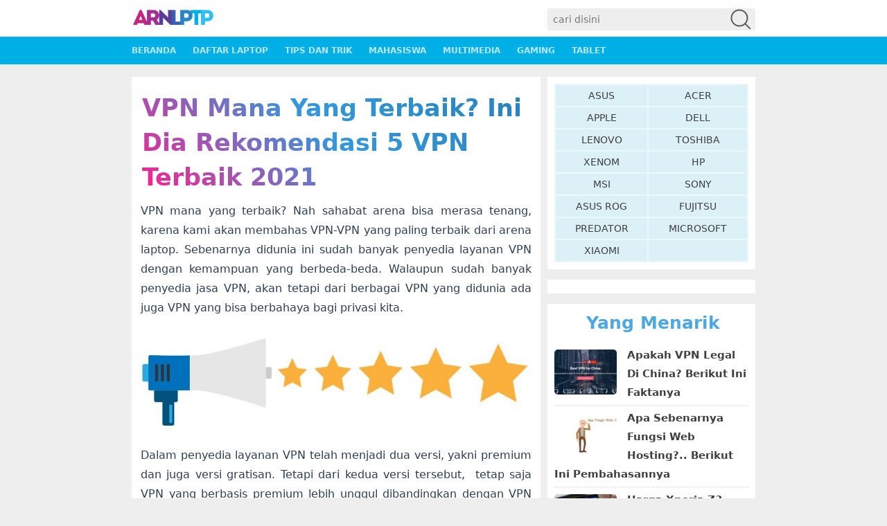

--- FILE ---
content_type: text/html; charset=UTF-8
request_url: https://www.arenalaptop.com/12031/vpn-mana-yang-terbaik/
body_size: 13979
content:
<!DOCTYPE html>
<!--[if IE 7]><html class="ie7 no-js"  lang="en-US"<![endif]-->
<!--[if lte IE 8]><html class="ie8 no-js"  lang="en-US"<![endif]-->
<!--[if (gte IE 9)|!(IE)]><!--><html class="not-ie no-js" lang="en-US">  <!--<![endif]-->
<head>
    <meta charset="utf-8">
    <meta name="theme-color" content="#3498db">
    
    <meta name="viewport" content="width=device-width, initial-scale=1.0">
    <link rel="alternate" type="application/rss+xml" title="Arena Laptop &#8211; Portal Laptop Indonesia RSS Feed" href="https://www.arenalaptop.com/feed/" />
    <link rel="pingback" href="https://www.arenalaptop.com/xmlrpc.php" />
    <link rel="icon" sizes="192x192" href="/wp-content/uploads/2017/06/fav.png">
        <meta name='robots' content='index, follow, max-image-preview:large, max-snippet:-1, max-video-preview:-1' />

	<!-- This site is optimized with the Yoast SEO plugin v20.8 - https://yoast.com/wordpress/plugins/seo/ -->
	<title>VPN Mana Yang Terbaik? Ini Dia Rekomendasi 5 VPN Terbaik 2021</title><link rel="stylesheet" href="https://www.arenalaptop.com/wp-content/cache/min/1/add37ba93afe6373b366d0077d7fa7f6.css" media="all" data-minify="1" />
	<meta name="description" content="VPN mana yang terbaik? Sahabat arena bisa merasa tenang, karena kami akan membahas VPN-VPN yang paling terbaik yang Tentunya sangat Aman, Cepat, dan Mantap" />
	<link rel="canonical" href="https://www.arenalaptop.com/12031/vpn-mana-yang-terbaik/" />
	<meta property="og:locale" content="en_US" />
	<meta property="og:type" content="article" />
	<meta property="og:title" content="VPN Mana Yang Terbaik? Ini Dia Rekomendasi 5 VPN Terbaik 2021" />
	<meta property="og:description" content="VPN mana yang terbaik? Sahabat arena bisa merasa tenang, karena kami akan membahas VPN-VPN yang paling terbaik yang Tentunya sangat Aman, Cepat, dan Mantap" />
	<meta property="og:url" content="https://www.arenalaptop.com/12031/vpn-mana-yang-terbaik/" />
	<meta property="og:site_name" content="Arena Laptop - Portal Laptop Indonesia" />
	<meta property="article:publisher" content="https://www.facebook.com/arenalaptop" />
	<meta property="article:published_time" content="2019-10-14T11:39:56+00:00" />
	<meta property="article:modified_time" content="2019-11-14T02:47:15+00:00" />
	<meta property="og:image" content="https://www.arenalaptop.com/wp-content/uploads/2019/10/VPN-Mana-Yang-Terbaik.jpg" />
	<meta property="og:image:width" content="772" />
	<meta property="og:image:height" content="217" />
	<meta property="og:image:type" content="image/jpeg" />
	<meta name="author" content="ArenaLaptop Editor" />
	<meta name="twitter:card" content="summary_large_image" />
	<meta name="twitter:creator" content="@arena_laptop" />
	<meta name="twitter:site" content="@arena_laptop" />
	<meta name="twitter:label1" content="Written by" />
	<meta name="twitter:data1" content="ArenaLaptop Editor" />
	<meta name="twitter:label2" content="Est. reading time" />
	<meta name="twitter:data2" content="6 minutes" />
	<script type="application/ld+json" class="yoast-schema-graph">{"@context":"https://schema.org","@graph":[{"@type":"WebPage","@id":"https://www.arenalaptop.com/12031/vpn-mana-yang-terbaik/","url":"https://www.arenalaptop.com/12031/vpn-mana-yang-terbaik/","name":"VPN Mana Yang Terbaik? Ini Dia Rekomendasi 5 VPN Terbaik 2021","isPartOf":{"@id":"https://www.arenalaptop.com/#website"},"primaryImageOfPage":{"@id":"https://www.arenalaptop.com/12031/vpn-mana-yang-terbaik/#primaryimage"},"image":{"@id":"https://www.arenalaptop.com/12031/vpn-mana-yang-terbaik/#primaryimage"},"thumbnailUrl":"https://www.arenalaptop.com/wp-content/uploads/2019/10/VPN-Mana-Yang-Terbaik.jpg","datePublished":"2019-10-14T11:39:56+00:00","dateModified":"2019-11-14T02:47:15+00:00","author":{"@id":"https://www.arenalaptop.com/#/schema/person/009fc0e6abf7324360320bd556c9cd40"},"description":"VPN mana yang terbaik? Sahabat arena bisa merasa tenang, karena kami akan membahas VPN-VPN yang paling terbaik yang Tentunya sangat Aman, Cepat, dan Mantap","breadcrumb":{"@id":"https://www.arenalaptop.com/12031/vpn-mana-yang-terbaik/#breadcrumb"},"inLanguage":"en-US","potentialAction":[{"@type":"ReadAction","target":["https://www.arenalaptop.com/12031/vpn-mana-yang-terbaik/"]}]},{"@type":"ImageObject","inLanguage":"en-US","@id":"https://www.arenalaptop.com/12031/vpn-mana-yang-terbaik/#primaryimage","url":"https://www.arenalaptop.com/wp-content/uploads/2019/10/VPN-Mana-Yang-Terbaik.jpg","contentUrl":"https://www.arenalaptop.com/wp-content/uploads/2019/10/VPN-Mana-Yang-Terbaik.jpg","width":772,"height":217},{"@type":"BreadcrumbList","@id":"https://www.arenalaptop.com/12031/vpn-mana-yang-terbaik/#breadcrumb","itemListElement":[{"@type":"ListItem","position":1,"name":"Beranda","item":"https://www.arenalaptop.com/"},{"@type":"ListItem","position":2,"name":"Uncategorized","item":"https://www.arenalaptop.com/category/uncategorized/"},{"@type":"ListItem","position":3,"name":"VPN Mana Yang Terbaik? Ini Dia Rekomendasi 5 VPN Terbaik 2021"}]},{"@type":"WebSite","@id":"https://www.arenalaptop.com/#website","url":"https://www.arenalaptop.com/","name":"Arena Laptop - Portal Laptop Indonesia","description":"Memberikan informasi tentang ulasan laptop, harga laptop terbaru, spesifikasi laptop, berita teknologi, tips dan trik.","potentialAction":[{"@type":"SearchAction","target":{"@type":"EntryPoint","urlTemplate":"https://www.arenalaptop.com/?s={search_term_string}"},"query-input":"required name=search_term_string"}],"inLanguage":"en-US"},{"@type":"Person","@id":"https://www.arenalaptop.com/#/schema/person/009fc0e6abf7324360320bd556c9cd40","name":"ArenaLaptop Editor","image":{"@type":"ImageObject","inLanguage":"en-US","@id":"https://www.arenalaptop.com/#/schema/person/image/","url":"https://www.arenalaptop.com/wp-content/uploads/2018/06/arenalaptop-editor-100x75.jpg","contentUrl":"https://www.arenalaptop.com/wp-content/uploads/2018/06/arenalaptop-editor-100x75.jpg","caption":"ArenaLaptop Editor"}}]}</script>
	<!-- / Yoast SEO plugin. -->


<link rel='dns-prefetch' href='//maps.googleapis.com' />
<link rel='dns-prefetch' href='//maps.gstatic.com' />
<link rel='dns-prefetch' href='//fonts.googleapis.com' />
<link rel='dns-prefetch' href='//fonts.gstatic.com' />
<link rel='dns-prefetch' href='//ajax.googleapis.com' />
<link rel='dns-prefetch' href='//apis.google.com' />
<link rel='dns-prefetch' href='//google-analytics.com' />
<link rel='dns-prefetch' href='//www.google-analytics.com' />
<link rel='dns-prefetch' href='//ssl.google-analytics.com' />
<link rel='dns-prefetch' href='//youtube.com' />
<link rel='dns-prefetch' href='//api.pinterest.com' />
<link rel='dns-prefetch' href='//cdnjs.cloudflare.com' />
<link rel='dns-prefetch' href='//pixel.wp.com' />
<link rel='dns-prefetch' href='//connect.facebook.net' />
<link rel='dns-prefetch' href='//sitename.disqus.com' />
<link rel='dns-prefetch' href='//s0.wp.com' />
<link rel='dns-prefetch' href='//s.gravatar.com' />
<link rel='dns-prefetch' href='//stats.wp.com' />
<link rel="alternate" type="application/rss+xml" title="Arena Laptop - Portal Laptop Indonesia &raquo; VPN Mana Yang Terbaik? Ini Dia Rekomendasi 5 VPN Terbaik 2021 Comments Feed" href="https://www.arenalaptop.com/12031/vpn-mana-yang-terbaik/feed/" />
<style type="text/css">
img.wp-smiley,
img.emoji {
	display: inline !important;
	border: none !important;
	box-shadow: none !important;
	height: 1em !important;
	width: 1em !important;
	margin: 0 0.07em !important;
	vertical-align: -0.1em !important;
	background: none !important;
	padding: 0 !important;
}
</style>
	

<style id='global-styles-inline-css' type='text/css'>
body{--wp--preset--color--black: #000000;--wp--preset--color--cyan-bluish-gray: #abb8c3;--wp--preset--color--white: #ffffff;--wp--preset--color--pale-pink: #f78da7;--wp--preset--color--vivid-red: #cf2e2e;--wp--preset--color--luminous-vivid-orange: #ff6900;--wp--preset--color--luminous-vivid-amber: #fcb900;--wp--preset--color--light-green-cyan: #7bdcb5;--wp--preset--color--vivid-green-cyan: #00d084;--wp--preset--color--pale-cyan-blue: #8ed1fc;--wp--preset--color--vivid-cyan-blue: #0693e3;--wp--preset--color--vivid-purple: #9b51e0;--wp--preset--gradient--vivid-cyan-blue-to-vivid-purple: linear-gradient(135deg,rgba(6,147,227,1) 0%,rgb(155,81,224) 100%);--wp--preset--gradient--light-green-cyan-to-vivid-green-cyan: linear-gradient(135deg,rgb(122,220,180) 0%,rgb(0,208,130) 100%);--wp--preset--gradient--luminous-vivid-amber-to-luminous-vivid-orange: linear-gradient(135deg,rgba(252,185,0,1) 0%,rgba(255,105,0,1) 100%);--wp--preset--gradient--luminous-vivid-orange-to-vivid-red: linear-gradient(135deg,rgba(255,105,0,1) 0%,rgb(207,46,46) 100%);--wp--preset--gradient--very-light-gray-to-cyan-bluish-gray: linear-gradient(135deg,rgb(238,238,238) 0%,rgb(169,184,195) 100%);--wp--preset--gradient--cool-to-warm-spectrum: linear-gradient(135deg,rgb(74,234,220) 0%,rgb(151,120,209) 20%,rgb(207,42,186) 40%,rgb(238,44,130) 60%,rgb(251,105,98) 80%,rgb(254,248,76) 100%);--wp--preset--gradient--blush-light-purple: linear-gradient(135deg,rgb(255,206,236) 0%,rgb(152,150,240) 100%);--wp--preset--gradient--blush-bordeaux: linear-gradient(135deg,rgb(254,205,165) 0%,rgb(254,45,45) 50%,rgb(107,0,62) 100%);--wp--preset--gradient--luminous-dusk: linear-gradient(135deg,rgb(255,203,112) 0%,rgb(199,81,192) 50%,rgb(65,88,208) 100%);--wp--preset--gradient--pale-ocean: linear-gradient(135deg,rgb(255,245,203) 0%,rgb(182,227,212) 50%,rgb(51,167,181) 100%);--wp--preset--gradient--electric-grass: linear-gradient(135deg,rgb(202,248,128) 0%,rgb(113,206,126) 100%);--wp--preset--gradient--midnight: linear-gradient(135deg,rgb(2,3,129) 0%,rgb(40,116,252) 100%);--wp--preset--duotone--dark-grayscale: url('#wp-duotone-dark-grayscale');--wp--preset--duotone--grayscale: url('#wp-duotone-grayscale');--wp--preset--duotone--purple-yellow: url('#wp-duotone-purple-yellow');--wp--preset--duotone--blue-red: url('#wp-duotone-blue-red');--wp--preset--duotone--midnight: url('#wp-duotone-midnight');--wp--preset--duotone--magenta-yellow: url('#wp-duotone-magenta-yellow');--wp--preset--duotone--purple-green: url('#wp-duotone-purple-green');--wp--preset--duotone--blue-orange: url('#wp-duotone-blue-orange');--wp--preset--font-size--small: 13px;--wp--preset--font-size--medium: 20px;--wp--preset--font-size--large: 36px;--wp--preset--font-size--x-large: 42px;--wp--preset--spacing--20: 0.44rem;--wp--preset--spacing--30: 0.67rem;--wp--preset--spacing--40: 1rem;--wp--preset--spacing--50: 1.5rem;--wp--preset--spacing--60: 2.25rem;--wp--preset--spacing--70: 3.38rem;--wp--preset--spacing--80: 5.06rem;--wp--preset--shadow--natural: 6px 6px 9px rgba(0, 0, 0, 0.2);--wp--preset--shadow--deep: 12px 12px 50px rgba(0, 0, 0, 0.4);--wp--preset--shadow--sharp: 6px 6px 0px rgba(0, 0, 0, 0.2);--wp--preset--shadow--outlined: 6px 6px 0px -3px rgba(255, 255, 255, 1), 6px 6px rgba(0, 0, 0, 1);--wp--preset--shadow--crisp: 6px 6px 0px rgba(0, 0, 0, 1);}:where(.is-layout-flex){gap: 0.5em;}body .is-layout-flow > .alignleft{float: left;margin-inline-start: 0;margin-inline-end: 2em;}body .is-layout-flow > .alignright{float: right;margin-inline-start: 2em;margin-inline-end: 0;}body .is-layout-flow > .aligncenter{margin-left: auto !important;margin-right: auto !important;}body .is-layout-constrained > .alignleft{float: left;margin-inline-start: 0;margin-inline-end: 2em;}body .is-layout-constrained > .alignright{float: right;margin-inline-start: 2em;margin-inline-end: 0;}body .is-layout-constrained > .aligncenter{margin-left: auto !important;margin-right: auto !important;}body .is-layout-constrained > :where(:not(.alignleft):not(.alignright):not(.alignfull)){max-width: var(--wp--style--global--content-size);margin-left: auto !important;margin-right: auto !important;}body .is-layout-constrained > .alignwide{max-width: var(--wp--style--global--wide-size);}body .is-layout-flex{display: flex;}body .is-layout-flex{flex-wrap: wrap;align-items: center;}body .is-layout-flex > *{margin: 0;}:where(.wp-block-columns.is-layout-flex){gap: 2em;}.has-black-color{color: var(--wp--preset--color--black) !important;}.has-cyan-bluish-gray-color{color: var(--wp--preset--color--cyan-bluish-gray) !important;}.has-white-color{color: var(--wp--preset--color--white) !important;}.has-pale-pink-color{color: var(--wp--preset--color--pale-pink) !important;}.has-vivid-red-color{color: var(--wp--preset--color--vivid-red) !important;}.has-luminous-vivid-orange-color{color: var(--wp--preset--color--luminous-vivid-orange) !important;}.has-luminous-vivid-amber-color{color: var(--wp--preset--color--luminous-vivid-amber) !important;}.has-light-green-cyan-color{color: var(--wp--preset--color--light-green-cyan) !important;}.has-vivid-green-cyan-color{color: var(--wp--preset--color--vivid-green-cyan) !important;}.has-pale-cyan-blue-color{color: var(--wp--preset--color--pale-cyan-blue) !important;}.has-vivid-cyan-blue-color{color: var(--wp--preset--color--vivid-cyan-blue) !important;}.has-vivid-purple-color{color: var(--wp--preset--color--vivid-purple) !important;}.has-black-background-color{background-color: var(--wp--preset--color--black) !important;}.has-cyan-bluish-gray-background-color{background-color: var(--wp--preset--color--cyan-bluish-gray) !important;}.has-white-background-color{background-color: var(--wp--preset--color--white) !important;}.has-pale-pink-background-color{background-color: var(--wp--preset--color--pale-pink) !important;}.has-vivid-red-background-color{background-color: var(--wp--preset--color--vivid-red) !important;}.has-luminous-vivid-orange-background-color{background-color: var(--wp--preset--color--luminous-vivid-orange) !important;}.has-luminous-vivid-amber-background-color{background-color: var(--wp--preset--color--luminous-vivid-amber) !important;}.has-light-green-cyan-background-color{background-color: var(--wp--preset--color--light-green-cyan) !important;}.has-vivid-green-cyan-background-color{background-color: var(--wp--preset--color--vivid-green-cyan) !important;}.has-pale-cyan-blue-background-color{background-color: var(--wp--preset--color--pale-cyan-blue) !important;}.has-vivid-cyan-blue-background-color{background-color: var(--wp--preset--color--vivid-cyan-blue) !important;}.has-vivid-purple-background-color{background-color: var(--wp--preset--color--vivid-purple) !important;}.has-black-border-color{border-color: var(--wp--preset--color--black) !important;}.has-cyan-bluish-gray-border-color{border-color: var(--wp--preset--color--cyan-bluish-gray) !important;}.has-white-border-color{border-color: var(--wp--preset--color--white) !important;}.has-pale-pink-border-color{border-color: var(--wp--preset--color--pale-pink) !important;}.has-vivid-red-border-color{border-color: var(--wp--preset--color--vivid-red) !important;}.has-luminous-vivid-orange-border-color{border-color: var(--wp--preset--color--luminous-vivid-orange) !important;}.has-luminous-vivid-amber-border-color{border-color: var(--wp--preset--color--luminous-vivid-amber) !important;}.has-light-green-cyan-border-color{border-color: var(--wp--preset--color--light-green-cyan) !important;}.has-vivid-green-cyan-border-color{border-color: var(--wp--preset--color--vivid-green-cyan) !important;}.has-pale-cyan-blue-border-color{border-color: var(--wp--preset--color--pale-cyan-blue) !important;}.has-vivid-cyan-blue-border-color{border-color: var(--wp--preset--color--vivid-cyan-blue) !important;}.has-vivid-purple-border-color{border-color: var(--wp--preset--color--vivid-purple) !important;}.has-vivid-cyan-blue-to-vivid-purple-gradient-background{background: var(--wp--preset--gradient--vivid-cyan-blue-to-vivid-purple) !important;}.has-light-green-cyan-to-vivid-green-cyan-gradient-background{background: var(--wp--preset--gradient--light-green-cyan-to-vivid-green-cyan) !important;}.has-luminous-vivid-amber-to-luminous-vivid-orange-gradient-background{background: var(--wp--preset--gradient--luminous-vivid-amber-to-luminous-vivid-orange) !important;}.has-luminous-vivid-orange-to-vivid-red-gradient-background{background: var(--wp--preset--gradient--luminous-vivid-orange-to-vivid-red) !important;}.has-very-light-gray-to-cyan-bluish-gray-gradient-background{background: var(--wp--preset--gradient--very-light-gray-to-cyan-bluish-gray) !important;}.has-cool-to-warm-spectrum-gradient-background{background: var(--wp--preset--gradient--cool-to-warm-spectrum) !important;}.has-blush-light-purple-gradient-background{background: var(--wp--preset--gradient--blush-light-purple) !important;}.has-blush-bordeaux-gradient-background{background: var(--wp--preset--gradient--blush-bordeaux) !important;}.has-luminous-dusk-gradient-background{background: var(--wp--preset--gradient--luminous-dusk) !important;}.has-pale-ocean-gradient-background{background: var(--wp--preset--gradient--pale-ocean) !important;}.has-electric-grass-gradient-background{background: var(--wp--preset--gradient--electric-grass) !important;}.has-midnight-gradient-background{background: var(--wp--preset--gradient--midnight) !important;}.has-small-font-size{font-size: var(--wp--preset--font-size--small) !important;}.has-medium-font-size{font-size: var(--wp--preset--font-size--medium) !important;}.has-large-font-size{font-size: var(--wp--preset--font-size--large) !important;}.has-x-large-font-size{font-size: var(--wp--preset--font-size--x-large) !important;}
.wp-block-navigation a:where(:not(.wp-element-button)){color: inherit;}
:where(.wp-block-columns.is-layout-flex){gap: 2em;}
.wp-block-pullquote{font-size: 1.5em;line-height: 1.6;}
</style>

<style id='toc-screen-inline-css' type='text/css'>
div#toc_container {width: 75%;}
</style>




<script type='text/javascript' src='https://www.arenalaptop.com/wp-includes/js/jquery/jquery.min.js' id='jquery-core-js'></script>



<link rel="https://api.w.org/" href="https://www.arenalaptop.com/wp-json/" /><link rel="alternate" type="application/json" href="https://www.arenalaptop.com/wp-json/wp/v2/posts/12031" /><link rel="EditURI" type="application/rsd+xml" title="RSD" href="https://www.arenalaptop.com/xmlrpc.php?rsd" />
<link rel="wlwmanifest" type="application/wlwmanifest+xml" href="https://www.arenalaptop.com/wp-includes/wlwmanifest.xml" />
<meta name="generator" content="WordPress 6.2.8" />
<link rel='shortlink' href='https://www.arenalaptop.com/?p=12031' />
<link rel="alternate" type="application/json+oembed" href="https://www.arenalaptop.com/wp-json/oembed/1.0/embed?url=https%3A%2F%2Fwww.arenalaptop.com%2F12031%2Fvpn-mana-yang-terbaik%2F" />
<link rel="alternate" type="text/xml+oembed" href="https://www.arenalaptop.com/wp-json/oembed/1.0/embed?url=https%3A%2F%2Fwww.arenalaptop.com%2F12031%2Fvpn-mana-yang-terbaik%2F&#038;format=xml" />
<!--Place this Head code in-Article-->



<!-- Close Head Code --><style type="text/css" id="tve_global_variables">:root{--tcb-background-author-image:url(https://www.arenalaptop.com/wp-content/uploads/2018/06/arenalaptop-editor.jpg);--tcb-background-user-image:url();--tcb-background-featured-image-thumbnail:url(https://www.arenalaptop.com/wp-content/uploads/2019/10/VPN-Mana-Yang-Terbaik.jpg);}</style><style type="text/css" id="thrive-default-styles"></style><noscript><style id="rocket-lazyload-nojs-css">.rll-youtube-player, [data-lazy-src]{display:none !important;}</style></noscript>    
	<!-- Global site tag (gtag.js) - Google Analytics -->
	<script async src="https://www.googletagmanager.com/gtag/js?id=UA-56390965-1"></script>
	<script>
	  window.dataLayer = window.dataLayer || [];
	  function gtag(){dataLayer.push(arguments);}
	  gtag('js', new Date());
	  gtag('config', 'UA-56390965-1');
	</script>
	
	<!-- Matomo -->
	<script>
  		var _paq = window._paq = window._paq || [];
  		/* tracker methods like "setCustomDimension" should be called before "trackPageView" */
  		_paq.push(['trackPageView']);
  		_paq.push(['enableLinkTracking']);
 		 (function() {
   		 var u="https://www.pase-analytics.com/";
    		_paq.push(['setTrackerUrl', u+'matomo.php']);
    		_paq.push(['setSiteId', '36']);
   		 var d=document, g=d.createElement('script'), s=d.getElementsByTagName('script')[0];
   		 g.async=true; g.src=u+'matomo.js'; s.parentNode.insertBefore(g,s);
 		 })();
	</script>
<!-- End Matomo Code -->

</head>

<body class="post-template-default single single-post postid-12031 single-format-standard" style="background-color:">
	<div id="loader-bar">
	</div>
    <div id="headblock">
        <div id="header">
            <div id ="trheader">
                                <div id="header-left">
                    <a href="https://www.arenalaptop.com"><img src="data:image/svg+xml,%3Csvg%20xmlns='http://www.w3.org/2000/svg'%20viewBox='0%200%200%200'%3E%3C/svg%3E" alt="Arena Laptop &#8211; Portal Laptop Indonesia" data-lazy-src="https://www.arenalaptop.com/arenalaptop3.png"><noscript><img src="https://www.arenalaptop.com/arenalaptop3.png" alt="Arena Laptop &#8211; Portal Laptop Indonesia"></noscript></a>
                </div>
                <div class="searchy">
                    <form action="https://www.arenalaptop.com/" method="get" id="search-form" autocomplete="on" data-ajax="false">
                        <input id="s" name="s" type="search" placeholder="cari disini" value="" class="search-text">
                        <div style="-webkit-transform: rotate(45deg); -moz-transform: rotate(45deg); -o-transform: rotate(45deg);transform: rotate(45deg);">
                            &#9906;
                        </div>
                    </form>
                </div>
                <div class="clearfix"></div>
            </div>
        </div>
                    <div id="header-right">
                <nav id="mainmenu">
                <div class="menu-primary-container"><ul id="menu-primary" class="menu"><li id="menu-item-6360" class="menu-item menu-item-type-custom menu-item-object-custom menu-item-home menu-item-6360"><a href="https://www.arenalaptop.com/">Beranda</a></li>
<li id="menu-item-1781" class="menu-item menu-item-type-custom menu-item-object-custom menu-item-1781"><a href="https://www.arenalaptop.com/harga/">Daftar Laptop</a></li>
<li id="menu-item-1742" class="menu-item menu-item-type-custom menu-item-object-custom menu-item-1742"><a href="https://www.arenalaptop.com/category/tips/">Tips dan Trik</a></li>
<li id="menu-item-6361" class="menu-item menu-item-type-taxonomy menu-item-object-category menu-item-6361"><a href="https://www.arenalaptop.com/category/mahasiswa/">Mahasiswa</a></li>
<li id="menu-item-163" class="menu-item menu-item-type-custom menu-item-object-custom menu-item-163"><a href="/category/multimedia">Multimedia</a></li>
<li id="menu-item-164" class="menu-item menu-item-type-custom menu-item-object-custom menu-item-164"><a href="/category/gamers">Gaming</a></li>
<li id="menu-item-2595" class="menu-item menu-item-type-custom menu-item-object-custom menu-item-2595"><a href="https://www.arenalaptop.com/category/tablet/">Tablet</a></li>
</ul></div>                </nav>

                <div class="clearfix"></div>
            </div>
                </div>
    

    <div class="korban"></div>
    <div id="wrap"><div class="clearfix"></div>
	<div id="main">
	<div id="content">
				
			<div class="entry">
				<h1 class="stitle">VPN Mana Yang Terbaik? Ini Dia Rekomendasi 5 VPN Terbaik 2021</h1>

				<p>VPN mana yang terbaik? Nah sahabat arena bisa merasa tenang, karena kami akan membahas VPN-VPN yang paling terbaik dari arena laptop. Sebenarnya didunia ini sudah banyak penyedia layanan VPN dengan kemampuan yang berbeda-beda. Walaupun sudah banyak penyedia jasa VPN, akan tetapi dari berbagai VPN yang didunia ada juga VPN yang bisa berbahaya bagi privasi kita.</p>
<p><img decoding="async" class="aligncenter size-full wp-image-12033" src="data:image/svg+xml,%3Csvg%20xmlns='http://www.w3.org/2000/svg'%20viewBox='0%200%20772%20217'%3E%3C/svg%3E" alt="VPN Mana Yang Terbaik" width="772" height="217" data-lazy-srcset="https://www.arenalaptop.com/wp-content/uploads/2019/10/VPN-Mana-Yang-Terbaik.jpg 772w, https://www.arenalaptop.com/wp-content/uploads/2019/10/VPN-Mana-Yang-Terbaik-350x98.jpg 350w, https://www.arenalaptop.com/wp-content/uploads/2019/10/VPN-Mana-Yang-Terbaik-700x197.jpg 700w" data-lazy-sizes="(max-width: 772px) 100vw, 772px" data-lazy-src="https://www.arenalaptop.com/wp-content/uploads/2019/10/VPN-Mana-Yang-Terbaik.jpg" /><noscript><img decoding="async" class="aligncenter size-full wp-image-12033" src="https://www.arenalaptop.com/wp-content/uploads/2019/10/VPN-Mana-Yang-Terbaik.jpg" alt="VPN Mana Yang Terbaik" width="772" height="217" srcset="https://www.arenalaptop.com/wp-content/uploads/2019/10/VPN-Mana-Yang-Terbaik.jpg 772w, https://www.arenalaptop.com/wp-content/uploads/2019/10/VPN-Mana-Yang-Terbaik-350x98.jpg 350w, https://www.arenalaptop.com/wp-content/uploads/2019/10/VPN-Mana-Yang-Terbaik-700x197.jpg 700w" sizes="(max-width: 772px) 100vw, 772px" /></noscript></p>
<p>Dalam penyedia layanan VPN telah menjadi dua versi, yakni premium dan juga versi gratisan. Tetapi dari kedua versi tersebut,  tetap saja VPN yang berbasis premium lebih unggul dibandingkan dengan VPN yang tidak memiliki harga (gratis). Kenapa arena laptop mengatakan bahwa VPN premium lebih unggul daripada VPN gratisan?</p>
<p>karena VPN premium berbayar sedangkan VPN gratis tidak berbayar. Jadi, kemungkinan besar kita akan mendapatkan jaminan yang paling terbaik ketika dibandingkan dengan gratisnya. Jika dilihat dari pembahasan diatas pasti sahabat arena menginginkan VPN yang paling terbaik untuk digunakan pada sistem perangkat sahabat. VPN mana yang terbaik? Nah pada kesempatan kali arena laptop akan membahas 5 VPN yang paling terbaik ditahun 2020.</p>
<h2>Rekomendasikan 5 VPN Terbaik dari Arena Laptop</h2>
<p>VPN mana yang terbaik? Berikut dibawah ini merupakan VPN yang paling terbaik bagi sahabat arena dan cocok untuk digunakan oleh semua pengguna. Kenapa kita merekomendasikan 5 VPN yang ada dibawah ini? Karena dalam layanan VPN, mereka sudah memiliki pengalaman yang cukup lama ketika menjadi penyedia jasa VPN. Langsung saja simak 5 VPN dibawah ini yang sudah arena laptop susun khusus untuk sahabat arena.</p>
<h3>1. <a href="https://www.arenalaptop.com/recommends/nordvpn/">NordVPN</a></h3>
<p><img decoding="async" class="aligncenter size-full wp-image-11227" src="data:image/svg+xml,%3Csvg%20xmlns='http://www.w3.org/2000/svg'%20viewBox='0%200%201259%20612'%3E%3C/svg%3E" alt="NordVPN" width="1259" height="612" data-lazy-srcset="https://www.arenalaptop.com/wp-content/uploads/2019/05/NordVPN.jpg 1259w, https://www.arenalaptop.com/wp-content/uploads/2019/05/NordVPN-350x170.jpg 350w, https://www.arenalaptop.com/wp-content/uploads/2019/05/NordVPN-700x340.jpg 700w" data-lazy-sizes="(max-width: 1259px) 100vw, 1259px" data-lazy-src="https://www.arenalaptop.com/wp-content/uploads/2019/05/NordVPN.jpg" /><noscript><img decoding="async" class="aligncenter size-full wp-image-11227" src="https://www.arenalaptop.com/wp-content/uploads/2019/05/NordVPN.jpg" alt="NordVPN" width="1259" height="612" srcset="https://www.arenalaptop.com/wp-content/uploads/2019/05/NordVPN.jpg 1259w, https://www.arenalaptop.com/wp-content/uploads/2019/05/NordVPN-350x170.jpg 350w, https://www.arenalaptop.com/wp-content/uploads/2019/05/NordVPN-700x340.jpg 700w" sizes="(max-width: 1259px) 100vw, 1259px" /></noscript></p>
<p>Mungkin NordVPN menjadi salah satu VPN yang mengklaim sebagai VPN paling aman didunia. Ini dikarenakan mereka telah menggunakan enkripsi protokol AES dan OpenVPN 256-bit dengan dukungan IPSec serta IKEv2. Selain itu, NordVPN ini juga menampilkan kebijakan non-log yang sangat ketat sehingga semua sistem perangkat yang dimiliki para pengguna tidak akan terjadi pencatatan dan peretasan.</p>
<p>VPN mana yang terbaik? Mungkin NordVPN ini menjadi pilihan yang paling terbaik bagi sahabat arena. Memang pada umumnya NordVPN ini bisa digunakan untuk Windows, IOS, Mac, Linux, Android, Android TV, Firefox dan juga Chrome. Bahkan pada mereka juga, tersedia tutorial terperinci untuk konektivitas protokol serta 40 OS Mobile lainnya, Router dan disertai oleh RaspberryIP.</p>
<p>Selain itu mereka juga menawarkan 5000 lebih server diberbagai negara yang ada diseluruh dunia. NordVPN ini juga mengklaim bahwa mereka menjadi VPN yang paling terbaik untuk SmartPlay. Dalam layanan SmartPlay mereka sudah tersedia di berbagai layanan streaming seperti Netflix, Amazon Prime dan Hulu serta layanan streaming lainnya. Untuk info yang lebih lengkap bisa dilihat <strong><a href="https://www.arenalaptop.com/recommends/nordvpn/" target="_blank" rel="nofollow noopener">disini</a></strong>.</p>
<p style="text-align: center;"><a class="maxbutton-1 maxbutton maxbutton-cta" target="_blank" title="Periksa Situs Web" rel="nofollow noopener" href="https://www.arenalaptop.com/recommends/nordvpn/"><span class='mb-text'>Periksa Situs Web</span></a></p>
<h3>2. <a href="https://www.arenalaptop.com/recommends/expressvpn/">ExpressVPN</a></h3>
<p><img decoding="async" class="aligncenter size-full wp-image-11228" src="data:image/svg+xml,%3Csvg%20xmlns='http://www.w3.org/2000/svg'%20viewBox='0%200%201263%20607'%3E%3C/svg%3E" alt="ExpressVPN" width="1263" height="607" data-lazy-srcset="https://www.arenalaptop.com/wp-content/uploads/2019/05/ExpressVPN.jpg 1263w, https://www.arenalaptop.com/wp-content/uploads/2019/05/ExpressVPN-350x168.jpg 350w, https://www.arenalaptop.com/wp-content/uploads/2019/05/ExpressVPN-700x336.jpg 700w" data-lazy-sizes="(max-width: 1263px) 100vw, 1263px" data-lazy-src="https://www.arenalaptop.com/wp-content/uploads/2019/05/ExpressVPN.jpg" /><noscript><img decoding="async" class="aligncenter size-full wp-image-11228" src="https://www.arenalaptop.com/wp-content/uploads/2019/05/ExpressVPN.jpg" alt="ExpressVPN" width="1263" height="607" srcset="https://www.arenalaptop.com/wp-content/uploads/2019/05/ExpressVPN.jpg 1263w, https://www.arenalaptop.com/wp-content/uploads/2019/05/ExpressVPN-350x168.jpg 350w, https://www.arenalaptop.com/wp-content/uploads/2019/05/ExpressVPN-700x336.jpg 700w" sizes="(max-width: 1263px) 100vw, 1263px" /></noscript></p>
<p>Layanan ExpressVPN menawarkan akses terbaik di 3000 lebih server dalam 94 negara yang ada diseluruh dunia. Disamping itu, ini juga dapat memungkinkan bagi anda untuk berinternet dari berbagai tempat yang akan ditempati oleh sahabat arena. Bisa jadi liburan ke manapun sahabat arena bisa mengaksesnya dengan sangat lancar, karena setiap servernya selalu dioptimalkan.</p>
<p>Dalam layanan ExpressVPN mereka telah menjadi VPN yang paling terbaik, jadi ketika pertanyaan VPN mana yang terbaik? Tentu saja ExpressVPN sudah tidak bisa diragukan lagi. Semua fungsional akan terdengar seperti mengintimidasi bagi para pengguna yang masih pemula. Namun ExpressVPN ini bisa digunakan oleh sahabat arena dengan cara yang mudah serta simpel.</p>
<p>Nah jika sahabat arena mengalami gangguan ketika menggunakan ExpressVPN, langsung saja menghubungi ke customer mereka dengan melalu fitur obrolan 24/7, maka mereka dapat menjawab pertanyaan dari sahabat arena. Selain itu berita baik dari ExpressVPN, seperti, membuka semua konten yang sudah diblokir dan apat mengamankan semua data privasi bagi para pengguna. Klik <strong><a href="https://www.arenalaptop.com/recommends/expressvpn/" target="_blank" rel="nofollow noopener">disini</a></strong> untuk melihat info yang lebih lengkap.</p>
<p style="text-align: center;"><a class="maxbutton-1 maxbutton maxbutton-cta" target="_blank" title="Periksa Situs Web" rel="nofollow noopener" href="https://www.arenalaptop.com/recommends/expressvpn/"><span class='mb-text'>Periksa Situs Web</span></a></p>
<h3>3. <a href="https://www.arenalaptop.com/recommends/cyberghost/">CyberGhost</a></h3>
<p><img decoding="async" class="aligncenter size-full wp-image-11229" src="data:image/svg+xml,%3Csvg%20xmlns='http://www.w3.org/2000/svg'%20viewBox='0%200%201297%20579'%3E%3C/svg%3E" alt="CyberGhost VPN" width="1297" height="579" data-lazy-srcset="https://www.arenalaptop.com/wp-content/uploads/2019/05/CyberGhost-VPN.jpg 1297w, https://www.arenalaptop.com/wp-content/uploads/2019/05/CyberGhost-VPN-350x156.jpg 350w, https://www.arenalaptop.com/wp-content/uploads/2019/05/CyberGhost-VPN-700x312.jpg 700w" data-lazy-sizes="(max-width: 1297px) 100vw, 1297px" data-lazy-src="https://www.arenalaptop.com/wp-content/uploads/2019/05/CyberGhost-VPN.jpg" /><noscript><img decoding="async" class="aligncenter size-full wp-image-11229" src="https://www.arenalaptop.com/wp-content/uploads/2019/05/CyberGhost-VPN.jpg" alt="CyberGhost VPN" width="1297" height="579" srcset="https://www.arenalaptop.com/wp-content/uploads/2019/05/CyberGhost-VPN.jpg 1297w, https://www.arenalaptop.com/wp-content/uploads/2019/05/CyberGhost-VPN-350x156.jpg 350w, https://www.arenalaptop.com/wp-content/uploads/2019/05/CyberGhost-VPN-700x312.jpg 700w" sizes="(max-width: 1297px) 100vw, 1297px" /></noscript></p>
<p>VPN CyberGhost merupakan solusi VPN yang multi platform pada beberapa aplikasi. Sebagai layanan VPN, CyberGhost tidak hanya berfungsi pada Windows serta Mac, IOS, namun CyberGhost kini menjadi sebuah VPN terbaik untuk Linux dan juga tersedia di router WiFi. Pada umumnya VPN CyberGhost memiliki akses dengan server yang paling tinggi ketika dibandingkan dengan VPN yang lainnya.</p>
<p>Kalau kita berbicara soal server global, mungkin CyberGhost ini yang merupakan VPN dengan server paling banyak, bahkan CyberGhost bisa dicatat sebagai VPN teratas kalau dilihat dari servernya. Ini dikarenakan dalam situs resminya, CyberGhost dicatat memiliki 5900 lebih dan sudah dioperasikan pada 90 negara yang ada diseluruh dunia. Nah dengan adanya server yang seperti itu, maka sahabat arena tak perlu khawatir untuk berinternet dari mana saja.</p>
<p>Layanan CyberGhost ini mampu memberikan koneksi pada 7 perangkat sekaligus secara kesimultan. Akan tetapi, perlu diingatkan kalau VPN CyberGhost ini tentunya bisa digunakan pada saat sahabat arena sedang bermain game konsol, Smart TV, ponsel serta komputer sahabat arena. Selain itu, DNS serta alamat IP sahabat arena akan diproteksi atau dilindungi oleh VPN CyberGhost ini, tidak percaya? Baca selengkapnya <strong><a href="https://www.arenalaptop.com/recommends/cyberghost/" target="_blank" rel="nofollow noopener">disini</a></strong>.</p>
<p style="text-align: center;"><a class="maxbutton-1 maxbutton maxbutton-cta" target="_blank" title="Periksa Situs Web" rel="nofollow noopener" href="https://www.arenalaptop.com/recommends/cyberghost/"><span class='mb-text'>Periksa Situs Web</span></a></p>
<h3>4. <a href="https://www.arenalaptop.com/recommends/ipvanish/">IPVanish</a></h3>
<p><img decoding="async" class="aligncenter size-full wp-image-11232" src="data:image/svg+xml,%3Csvg%20xmlns='http://www.w3.org/2000/svg'%20viewBox='0%200%201271%20619'%3E%3C/svg%3E" alt="IPVANISH VPN" width="1271" height="619" data-lazy-srcset="https://www.arenalaptop.com/wp-content/uploads/2019/05/IPVANISH-VPN.jpg 1271w, https://www.arenalaptop.com/wp-content/uploads/2019/05/IPVANISH-VPN-350x170.jpg 350w, https://www.arenalaptop.com/wp-content/uploads/2019/05/IPVANISH-VPN-700x341.jpg 700w" data-lazy-sizes="(max-width: 1271px) 100vw, 1271px" data-lazy-src="https://www.arenalaptop.com/wp-content/uploads/2019/05/IPVANISH-VPN.jpg" /><noscript><img decoding="async" class="aligncenter size-full wp-image-11232" src="https://www.arenalaptop.com/wp-content/uploads/2019/05/IPVANISH-VPN.jpg" alt="IPVANISH VPN" width="1271" height="619" srcset="https://www.arenalaptop.com/wp-content/uploads/2019/05/IPVANISH-VPN.jpg 1271w, https://www.arenalaptop.com/wp-content/uploads/2019/05/IPVANISH-VPN-350x170.jpg 350w, https://www.arenalaptop.com/wp-content/uploads/2019/05/IPVANISH-VPN-700x341.jpg 700w" sizes="(max-width: 1271px) 100vw, 1271px" /></noscript></p>
<p>VPN mana yang terbaik? Mungkin VPN IPVanish termasuk salah satu VPN yang paling terbaik untuk semua pengguna yang ingin menggunakan VPN. VPN IPVanish menawarkan koneksi yang paling aman dengan dukungan bandwidth tak ada pembatasan dari manapun. Sehingga, sahabat arena bisa berinternet dengan menikmati kecepatan yang akan diberikan oleh VPN IPVanish.</p>
<p>Dengan menggunakan VPN IPVanish, semua pengguna dapat memungkinkan dilindungi oleh IPVanish dari kejahatan jaringan yang ingin merusakan sistem perangkat. Perlindungan bisa dilihat ketika mereka mengamankan data-data serta alamat IP yang dimiliki setiap pelanggannya. Jadi kekhawatiran yang ada pada kita tentang keamanannya, tentu saja ini akan membuat kita merasakan suasana yang lega.</p>
<p>Tak hanya itu saja, VPN IPVanish hadir dengan penampilan yang sangat mudah digunakan, mungkin sahabat arena masih pemula. Yang pastinya sahabat arena bisa menggunakan VPN IPVanish ini dengan sangat mudah. Sebagai layanan VPN mereka juga siap melayani para pelanggannya selama 24 jam, dengan begitu sahabat arena bisa mendapatkan akses terbaik selama 24 jam. Klik <strong><a href="https://www.arenalaptop.com/recommends/ipvanish/" target="_blank" rel="nofollow noopener">disini</a></strong> untuk info lebih lanjut.</p>
<p style="text-align: center;"><a class="maxbutton-1 maxbutton maxbutton-cta" target="_blank" title="Periksa Situs Web" rel="nofollow noopener" href="https://www.arenalaptop.com/recommends/ipvanish/"><span class='mb-text'>Periksa Situs Web</span></a></p>
<h3>5. Private Internet Access</h3>
<p><img decoding="async" class="aligncenter size-full wp-image-11231" src="data:image/svg+xml,%3Csvg%20xmlns='http://www.w3.org/2000/svg'%20viewBox='0%200%201143%20571'%3E%3C/svg%3E" alt="Private Internet Access VPN" width="1143" height="571" data-lazy-srcset="https://www.arenalaptop.com/wp-content/uploads/2019/05/Private-Internet-Access-VPN.jpg 1143w, https://www.arenalaptop.com/wp-content/uploads/2019/05/Private-Internet-Access-VPN-350x175.jpg 350w, https://www.arenalaptop.com/wp-content/uploads/2019/05/Private-Internet-Access-VPN-700x350.jpg 700w" data-lazy-sizes="(max-width: 1143px) 100vw, 1143px" data-lazy-src="https://www.arenalaptop.com/wp-content/uploads/2019/05/Private-Internet-Access-VPN.jpg" /><noscript><img decoding="async" class="aligncenter size-full wp-image-11231" src="https://www.arenalaptop.com/wp-content/uploads/2019/05/Private-Internet-Access-VPN.jpg" alt="Private Internet Access VPN" width="1143" height="571" srcset="https://www.arenalaptop.com/wp-content/uploads/2019/05/Private-Internet-Access-VPN.jpg 1143w, https://www.arenalaptop.com/wp-content/uploads/2019/05/Private-Internet-Access-VPN-350x175.jpg 350w, https://www.arenalaptop.com/wp-content/uploads/2019/05/Private-Internet-Access-VPN-700x350.jpg 700w" sizes="(max-width: 1143px) 100vw, 1143px" /></noscript></p>
<p>Private Internet Access yang biasanya disingkat sebagai PIA merupakan penyedia layanan VPN yang mampu memberikan lebih banyak fitur daripada pesaing VPN lainnya. Bahkan dalam layanan VPN PIA sudah terbukti kalau VPN PIA ini telah menjadi salah satu VPN yang paling terbaik bagi sahabat arena ketik ingin mencari VPN terbaik. Memiliki server yang ramah P2P sehingga dapat membuat penggunanya lebih menyenangkan pada saat mereka sedang berinternet.</p>
<p>Dukungan platform yang luas serta mencakup, Windows, Android, IOS, Mac dan Linux serta ekstensi browser seperti, Chrome, Opera dan Firefox. Fitur-fitur yang terbaru pada PIA ini mencakup penyegaran pada aplikasi utama bersama antarmuka yang baru. Bahkan pada VPN PIA ini terdapat fitur pembayaran seperti metode cryptocurrency BEAM dengan kemampuan yang dapat menyelesaikan Sistem Penamaan Handshakse.</p>
<p>Selain itu, pada VPN PIA ini terdapat DNS root peer to peer yang eksperimental dengan alamat IP yang berasal dari para pelanggannya dapat disembunyikan oleh VPN PIA ini. Pada fitur MACE PIA dapat memblokir akses ke sebuah domain yang ada pada iklan, pelacakan serta virus sehingga ini dapat melindungi sahabat arena dengan perlindungan yang ekstra. Klik <strong><a href="https://www.privateinternetaccess.com/" target="_blank" rel="nofollow noopener">disini</a></strong> bagi yang mencoba VPN PIA.</p>
<h4>&#8230;</h4>
<p>Dengan demikian pertanyaan dari sahabat arena kepada arena laptop tentang &#8220;VPN mana yang terbaik?&#8221; Sudah dibahas oleh arena laptop melalui pembahasan kali ini. Mungkin ke lima VPN yang ada diatas bisa dijadikan sebagai pilihan yang paling terbaik untuk digunakan oleh sahabat arena. Namun, kalau menurut arena laptop kelima VPN yang ada diatas hanya berbeda tipis, karena dalam layanan VPN diatas sudah terpercaya oleh berbagai pengguna dari pengalaman mereka.</p>
<div id='taboola-below-article-thumbnails'></div>							</div>

			<div id="author-info">
				<div id="author-avatar">
					<img data-del="avatar" src="data:image/svg+xml,%3Csvg%20xmlns='http://www.w3.org/2000/svg'%20viewBox='0%200%2080%2080'%3E%3C/svg%3E" class='avatar pp-user-avatar avatar-80 photo ' height='80' width='80' data-lazy-src="https://www.arenalaptop.com/wp-content/uploads/2018/06/arenalaptop-editor-100x75.jpg"/><noscript><img data-del="avatar" src='https://www.arenalaptop.com/wp-content/uploads/2018/06/arenalaptop-editor-100x75.jpg' class='avatar pp-user-avatar avatar-80 photo ' height='80' width='80'/></noscript>				</div>
				<div id="author-description">
					<h3>ArenaLaptop Editor</h3>
									</div>
			</div>

					<!-- KMY disable comment here -->
			<!--
			<div class="kit">
				<h3 class="htiga">Nih Baca Juga</h3>
			</div>
			<div class="kit">
				<h3 class="htiga">Kasih Komentar Gan</h3>
							</div>
			-->
			

	</div>
	<div id="sidebar">
<div class="widget_text widget"><div class="widget_text inner"><div class="textwidget custom-html-widget"><table style="backrgound:#fff;">
	<tbody>
		<tr>
			<td><a href="https://www.arenalaptop.com/list/harga-laptop-asus/">ASUS</a></td>
			<td><a href="https://www.arenalaptop.com/list/laptop-acer/">ACER</a></td>
		</tr>
		<tr>
			<td><a href="https://www.arenalaptop.com/category/apple/">APPLE</a></td>
			<td><a href="https://www.arenalaptop.com/category/dell/">DELL</a></td>
		</tr>
		<tr>
			<td><a href="https://www.arenalaptop.com/list/harga-laptop-lenovo-3/">LENOVO</a></td>
			<td><a href="https://www.arenalaptop.com/category/toshiba/">TOSHIBA</a></td>
		</tr>
		<tr>
			<td><a href="https://www.arenalaptop.com/category/xenom/">XENOM</a></td>
			<td><a href="https://www.arenalaptop.com/category/hp/">HP</a></td>
		</tr>
		<tr>
			<td><a href="https://www.arenalaptop.com/category/msi/">MSI</a></td>
			<td><a href="https://www.arenalaptop.com/category/sony/">SONY</a></td>
		</tr>
		<tr>
			<td><a href="https://www.arenalaptop.com/category/asus/asus-rog/">ASUS ROG</a></td>
			<td><a href="https://www.arenalaptop.com/category/fujitsu/">FUJITSU</a></td>
		</tr>
		<tr>
			<td><a href="https://www.arenalaptop.com/2124/harga-acer-predator-gaming/">PREDATOR</a></td>
			<td><a href="https://www.arenalaptop.com/category/microsoft/">MICROSOFT</a></td>
		</tr>
		<tr>
			<td><a href="https://www.arenalaptop.com/category/xiaomi/">XIAOMI</a></td>
			<td><a href="#"></a></td>
		</tr>
	</tbody>
</table></div></div></div><div class="widget_text widget"><div class="widget_text inner"><div class="textwidget custom-html-widget"><!-- Ezoic - First Sidebar - sidebar -->
<div id="ezoic-pub-ad-placeholder-104"> </div>
<!-- End Ezoic - First Sidebar - sidebar --></div></div></div><div class="widget"><div class="inner"><h3 class="title"><span>Yang Menarik</span></h3><div class="arpw-random-post "><ul class="arpw-ul"><li class="arpw-li arpw-clearfix"><a href="https://www.arenalaptop.com/12762/apakah-vpn-legal-di-china/"  rel="bookmark"><img class="arpw-thumbnail alignleft" src="data:image/svg+xml,%3Csvg%20xmlns='http://www.w3.org/2000/svg'%20viewBox='0%200%2090%2065'%3E%3C/svg%3E" alt="Apakah VPN Legal Di China? Berikut Ini Faktanya" width="90" height="65" data-lazy-src="https://www.arenalaptop.com/wp-content/uploads/2020/01/Apakah-VPN-Legal-Di-China-90x65.jpg"><noscript><img class="arpw-thumbnail alignleft" src="https://www.arenalaptop.com/wp-content/uploads/2020/01/Apakah-VPN-Legal-Di-China-90x65.jpg" alt="Apakah VPN Legal Di China? Berikut Ini Faktanya" width="90" height="65"></noscript></a><a class="arpw-title" href="https://www.arenalaptop.com/12762/apakah-vpn-legal-di-china/" rel="bookmark">Apakah VPN Legal Di China? Berikut Ini Faktanya</a></li><li class="arpw-li arpw-clearfix"><a href="https://www.arenalaptop.com/13194/fungsi-web-hosting/"  rel="bookmark"><img class="arpw-thumbnail alignleft" src="data:image/svg+xml,%3Csvg%20xmlns='http://www.w3.org/2000/svg'%20viewBox='0%200%2090%2065'%3E%3C/svg%3E" alt="Apa Sebenarnya Fungsi Web Hosting?.. Berikut Ini Pembahasannya" width="90" height="65" data-lazy-src="https://www.arenalaptop.com/wp-content/uploads/2020/04/Fungsi-Web-Hosting-90x65.jpg"><noscript><img class="arpw-thumbnail alignleft" src="https://www.arenalaptop.com/wp-content/uploads/2020/04/Fungsi-Web-Hosting-90x65.jpg" alt="Apa Sebenarnya Fungsi Web Hosting?.. Berikut Ini Pembahasannya" width="90" height="65"></noscript></a><a class="arpw-title" href="https://www.arenalaptop.com/13194/fungsi-web-hosting/" rel="bookmark">Apa Sebenarnya Fungsi Web Hosting?.. Berikut Ini Pembahasannya</a></li><li class="arpw-li arpw-clearfix"><a href="https://www.arenalaptop.com/2811/harga-xperia-z3-tablet-compact/"  rel="bookmark"><img class="arpw-thumbnail alignleft" src="data:image/svg+xml,%3Csvg%20xmlns='http://www.w3.org/2000/svg'%20viewBox='0%200%2090%2065'%3E%3C/svg%3E" alt="Harga Xperia Z3 Tablet Compact dan Spesifikasi Terbaru" width="90" height="65" data-lazy-src="https://www.arenalaptop.com/wp-content/uploads/2016/04/Harga-Xperia-Z3-Tablet-Compact-90x65.jpg"><noscript><img class="arpw-thumbnail alignleft" src="https://www.arenalaptop.com/wp-content/uploads/2016/04/Harga-Xperia-Z3-Tablet-Compact-90x65.jpg" alt="Harga Xperia Z3 Tablet Compact dan Spesifikasi Terbaru" width="90" height="65"></noscript></a><a class="arpw-title" href="https://www.arenalaptop.com/2811/harga-xperia-z3-tablet-compact/" rel="bookmark">Harga Xperia Z3 Tablet Compact dan Spesifikasi Terbaru</a></li><li class="arpw-li arpw-clearfix"><a href="https://www.arenalaptop.com/1893/harga-laptop-acer-core-i7/"  rel="bookmark"><img class="arpw-thumbnail alignleft" src="data:image/svg+xml,%3Csvg%20xmlns='http://www.w3.org/2000/svg'%20viewBox='0%200%2090%2065'%3E%3C/svg%3E" alt="Harga Laptop Acer Core i7 Termurah" width="90" height="65" data-lazy-src="https://www.arenalaptop.com/wp-content/uploads/2015/12/harga-laptop-acer-core-i7-termurah-90x65.jpg"><noscript><img class="arpw-thumbnail alignleft" src="https://www.arenalaptop.com/wp-content/uploads/2015/12/harga-laptop-acer-core-i7-termurah-90x65.jpg" alt="Harga Laptop Acer Core i7 Termurah" width="90" height="65"></noscript></a><a class="arpw-title" href="https://www.arenalaptop.com/1893/harga-laptop-acer-core-i7/" rel="bookmark">Harga Laptop Acer Core i7 Termurah</a></li><li class="arpw-li arpw-clearfix"><a href="https://www.arenalaptop.com/13626/cara-cek-web-hosting/"  rel="bookmark"><img class="arpw-thumbnail alignleft" src="data:image/svg+xml,%3Csvg%20xmlns='http://www.w3.org/2000/svg'%20viewBox='0%200%2090%2065'%3E%3C/svg%3E" alt="Bagaimana Cara Cek Web Hosting Yang Berkualitas?.. Simak Berikut Ini" width="90" height="65" data-lazy-src="https://www.arenalaptop.com/wp-content/uploads/2020/06/Cara-Cek-Web-Hosting-90x65.jpg"><noscript><img class="arpw-thumbnail alignleft" src="https://www.arenalaptop.com/wp-content/uploads/2020/06/Cara-Cek-Web-Hosting-90x65.jpg" alt="Bagaimana Cara Cek Web Hosting Yang Berkualitas?.. Simak Berikut Ini" width="90" height="65"></noscript></a><a class="arpw-title" href="https://www.arenalaptop.com/13626/cara-cek-web-hosting/" rel="bookmark">Bagaimana Cara Cek Web Hosting Yang Berkualitas?.. Simak Berikut Ini</a></li></ul></div><!-- Generated by https://wordpress.org/plugins/advanced-random-posts-widget/ --></div></div><style>li padding{5px;}.arpw-li {margin: 0 auto;}
.arpw-title {
    line-height: 1.8em;
    font-weight: 600;
    font-size: 15px;
}
img.arpw-thumbnail {
    border-radius: 5px;
}</style><div class="widget"><div class="inner"><h3 class="title"><span>Tips dan Trik</span></h3><div class="arpw-random-post "><ul class="arpw-ul"><li class="arpw-li arpw-clearfix"><a href="https://www.arenalaptop.com/11186/software-recovery-data-android/"  rel="bookmark"><img class="arpw-thumbnail alignleft" src="data:image/svg+xml,%3Csvg%20xmlns='http://www.w3.org/2000/svg'%20viewBox='0%200%2090%2065'%3E%3C/svg%3E" alt="20 Software Recovery Data Android Terbaik (Recovery Data Untuk Android)" width="90" height="65" data-lazy-src="https://www.arenalaptop.com/wp-content/uploads/2019/05/Software-Recovery-Data-Android-90x65.jpg"><noscript><img class="arpw-thumbnail alignleft" src="https://www.arenalaptop.com/wp-content/uploads/2019/05/Software-Recovery-Data-Android-90x65.jpg" alt="20 Software Recovery Data Android Terbaik (Recovery Data Untuk Android)" width="90" height="65"></noscript></a><a class="arpw-title" href="https://www.arenalaptop.com/11186/software-recovery-data-android/" rel="bookmark">20 Software Recovery Data Android Terbaik (Recovery Data Untuk Android)</a></li><li class="arpw-li arpw-clearfix"><a href="https://www.arenalaptop.com/6440/tips-membeli-laptop-untuk-mahasiswa/"  rel="bookmark"><img class="arpw-thumbnail alignleft" src="data:image/svg+xml,%3Csvg%20xmlns='http://www.w3.org/2000/svg'%20viewBox='0%200%2090%2065'%3E%3C/svg%3E" alt="Tips Membeli Laptop Untuk Mahasiswa" width="90" height="65" data-lazy-src="https://www.arenalaptop.com/wp-content/uploads/2017/06/Laptop-Untuk-Mahasiswa-Informatika-90x65.jpg"><noscript><img class="arpw-thumbnail alignleft" src="https://www.arenalaptop.com/wp-content/uploads/2017/06/Laptop-Untuk-Mahasiswa-Informatika-90x65.jpg" alt="Tips Membeli Laptop Untuk Mahasiswa" width="90" height="65"></noscript></a><a class="arpw-title" href="https://www.arenalaptop.com/6440/tips-membeli-laptop-untuk-mahasiswa/" rel="bookmark">Tips Membeli Laptop Untuk Mahasiswa</a></li><li class="arpw-li arpw-clearfix"><a href="https://www.arenalaptop.com/1591/penyebab-laptop-cepat-panas-dan-overheat/"  rel="bookmark"><img class="arpw-thumbnail alignleft" src="data:image/svg+xml,%3Csvg%20xmlns='http://www.w3.org/2000/svg'%20viewBox='0%200%2090%2065'%3E%3C/svg%3E" alt="Inilah Penyebab Laptop Cepat Panas dan Overheat" width="90" height="65" data-lazy-src="https://www.arenalaptop.com/wp-content/uploads/2015/11/laptop-cepat-panas-90x65.jpg"><noscript><img class="arpw-thumbnail alignleft" src="https://www.arenalaptop.com/wp-content/uploads/2015/11/laptop-cepat-panas-90x65.jpg" alt="Inilah Penyebab Laptop Cepat Panas dan Overheat" width="90" height="65"></noscript></a><a class="arpw-title" href="https://www.arenalaptop.com/1591/penyebab-laptop-cepat-panas-dan-overheat/" rel="bookmark">Inilah Penyebab Laptop Cepat Panas dan Overheat</a></li><li class="arpw-li arpw-clearfix"><a href="https://www.arenalaptop.com/8897/cara-memutar-layar-laptop/"  rel="bookmark"><img class="arpw-thumbnail alignleft" src="data:image/svg+xml,%3Csvg%20xmlns='http://www.w3.org/2000/svg'%20viewBox='0%200%2090%2065'%3E%3C/svg%3E" alt="Cara Memutar Layar Laptop dengan Terperinci" width="90" height="65" data-lazy-src="https://www.arenalaptop.com/wp-content/uploads/2018/08/Memutar-layar-laptop-90x65.jpg"><noscript><img class="arpw-thumbnail alignleft" src="https://www.arenalaptop.com/wp-content/uploads/2018/08/Memutar-layar-laptop-90x65.jpg" alt="Cara Memutar Layar Laptop dengan Terperinci" width="90" height="65"></noscript></a><a class="arpw-title" href="https://www.arenalaptop.com/8897/cara-memutar-layar-laptop/" rel="bookmark">Cara Memutar Layar Laptop dengan Terperinci</a></li><li class="arpw-li arpw-clearfix"><a href="https://www.arenalaptop.com/11746/vpn-untuk-nonton-us-tv/"  rel="bookmark"><img class="arpw-thumbnail alignleft" src="data:image/svg+xml,%3Csvg%20xmlns='http://www.w3.org/2000/svg'%20viewBox='0%200%2090%2065'%3E%3C/svg%3E" alt="5 VPN Untuk Nonton US TV Paling Lancar 2021" width="90" height="65" data-lazy-src="https://www.arenalaptop.com/wp-content/uploads/2019/08/VPN-Untuk-Nonton-US-TV-90x65.jpg"><noscript><img class="arpw-thumbnail alignleft" src="https://www.arenalaptop.com/wp-content/uploads/2019/08/VPN-Untuk-Nonton-US-TV-90x65.jpg" alt="5 VPN Untuk Nonton US TV Paling Lancar 2021" width="90" height="65"></noscript></a><a class="arpw-title" href="https://www.arenalaptop.com/11746/vpn-untuk-nonton-us-tv/" rel="bookmark">5 VPN Untuk Nonton US TV Paling Lancar 2021</a></li></ul></div><!-- Generated by https://wordpress.org/plugins/advanced-random-posts-widget/ --><p style="text-align: center;background:#ecf0f1;padding:5px;margin:0 auto"><strong><a href="https://www.arenalaptop.com/category/tips/">Tips Lainnya</a></strong></p></div></div><div class="widget_text widget"><div class="widget_text inner"><div class="textwidget custom-html-widget"><!-- Ezoic - Second Sidebar - sidebar_bottom -->
<div id="ezoic-pub-ad-placeholder-105"> </div>
<!-- End Ezoic - Second Sidebar - sidebar_bottom --></div></div></div></div>
	<div class="clearfix"></div>
</div>
<div class="clearfix"></div>
    <div id="footerbar">
        <div id="footerwrap">
            <div id="footer-left">
                                <aside id="custom_html-6" class="widget_text widget widget_custom_html"><div class="textwidget custom-html-widget"><img class="alignleft wp-image-2666" src="data:image/svg+xml,%3Csvg%20xmlns='http://www.w3.org/2000/svg'%20viewBox='0%200%20200%2040'%3E%3C/svg%3E" alt="Arena Laptop" width="200" height="40" data-lazy-src="https://www.arenalaptop.com/wp-content/uploads/2016/03/logo-big-350x70.png" /><noscript><img class="alignleft wp-image-2666" src="https://www.arenalaptop.com/wp-content/uploads/2016/03/logo-big-350x70.png" alt="Arena Laptop" width="200" height="40" /></noscript></div></aside>                            </div>
            <div id="footer-center">
                                <aside id="custom_html-2" class="widget_text widget widget_custom_html"><div class="textwidget custom-html-widget"><ul class="u-list-dot-sep">
<li><a rel="nofollow" href="https://www.arenalaptop.com/beriklan/">Advertise</a></li>
<li><a rel="nofollow" href="https://www.arenalaptop.com/kontak/">Contact</a></li>
<li><a rel="nofollow" href="https://www.arenalaptop.com/about/">About</a></li>
<li><a rel="nofollow" href="https://www.arenalaptop.com/report/">Partnership</a></li>
<li><a rel="nofollow" href="https://www.arenalaptop.com/privacy-policy/">Privacy Policy</a></li>
<li><a rel="nofollow" href="https://www.arenalaptop.com/disclaimer/">Disclaimer</a></li>
</ul>
</div></aside>                            </div>
            <div id="footer-right">
                                <aside id="custom_html-7" class="widget_text widget widget_custom_html"><div class="textwidget custom-html-widget"></div></aside>                            </div>
        </div>
    </div>
    <div class="clearfix"></div>
</div>
<!--noptimize--><style type='text/css'>.maxbutton-1.maxbutton.maxbutton-cta{position:relative;text-decoration:none;display:inline-block;vertical-align:middle;width:160px;height:50px;border:2px solid #dd3333;border-radius:4px 4px 4px 4px;background-color:#d33;box-shadow:0px 0px 2px 0px #333333}.maxbutton-1.maxbutton.maxbutton-cta:hover{border-color:#dd3333;background-color:white;box-shadow:0px 0px 2px 0px #333333}.maxbutton-1.maxbutton.maxbutton-cta .mb-text{color:#ffffff;font-family:Tahoma;font-size:15px;text-align:center;font-style:normal;font-weight:normal;line-height:1em;box-sizing:border-box;display:block;background-color:unset;padding:18px 0px 0px 0px;text-shadow:0px 0px 0px #dd3333}.maxbutton-1.maxbutton.maxbutton-cta:hover .mb-text{color:#dd3333;text-shadow:0px 0px 0px #333333}@media only screen and (min-width:0px) and (max-width:480px){.maxbutton-1.maxbutton.maxbutton-cta{width:90%}.maxbutton-1.maxbutton.maxbutton-cta .mb-text{font-size:12px}}
</style><!--/noptimize-->
<style type="text/css" id="tve_notification_styles"></style>
<div class="tvd-toast tve-fe-message" style="display: none">
	<div class="tve-toast-message tve-success-message">
		<div class="tve-toast-icon-container">
			<span class="tve_tick thrv-svg-icon"></span>
		</div>
		<div class="tve-toast-message-container"></div>
	</div>
</div>
<script type='text/javascript' id='ta_main_js-js-extra'>
/* <![CDATA[ */
var thirsty_global_vars = {"home_url":"\/\/www.arenalaptop.com","ajax_url":"https:\/\/www.arenalaptop.com\/wp-admin\/admin-ajax.php","link_fixer_enabled":"yes","link_prefix":"recommends","link_prefixes":["recommends"],"post_id":"12031","enable_record_stats":"yes","enable_js_redirect":"","disable_thirstylink_class":""};
/* ]]> */
</script>

<script type='text/javascript' id='ppress-frontend-script-js-extra'>
/* <![CDATA[ */
var pp_ajax_form = {"ajaxurl":"https:\/\/www.arenalaptop.com\/wp-admin\/admin-ajax.php","confirm_delete":"Are you sure?","deleting_text":"Deleting...","deleting_error":"An error occurred. Please try again.","nonce":"57cc9e1346","disable_ajax_form":"false","is_checkout":"0","is_checkout_tax_enabled":"0"};
/* ]]> */
</script>


<script type='text/javascript' id='tve-dash-frontend-js-extra'>
/* <![CDATA[ */
var tve_dash_front = {"ajaxurl":"https:\/\/www.arenalaptop.com\/wp-admin\/admin-ajax.php","force_ajax_send":"1","is_crawler":"","recaptcha":[],"post_id":"12031"};
/* ]]> */
</script>


<script type="text/javascript">/*<![CDATA[*/if ( !window.TL_Const ) {var TL_Const={"security":"5827aa1c82","ajax_url":"https:\/\/www.arenalaptop.com\/wp-admin\/admin-ajax.php","forms":[],"action_conversion":"tve_leads_ajax_conversion","action_impression":"tve_leads_ajax_impression","ajax_load":0,"custom_post_data":[],"current_screen":{"screen_type":4,"screen_id":12031},"ignored_fields":["email","_captcha_size","_captcha_theme","_captcha_type","_submit_option","_use_captcha","g-recaptcha-response","__tcb_lg_fc","__tcb_lg_msg","_state","_form_type","_error_message_option","_back_url","_submit_option","url","_asset_group","_asset_option","mailchimp_optin","tcb_token","tve_labels","tve_mapping","_api_custom_fields","_sendParams","_autofill"]};} else { window.TL_Front && TL_Front.extendConst && TL_Front.extendConst({"security":"5827aa1c82","ajax_url":"https:\/\/www.arenalaptop.com\/wp-admin\/admin-ajax.php","forms":[],"action_conversion":"tve_leads_ajax_conversion","action_impression":"tve_leads_ajax_impression","ajax_load":0,"custom_post_data":[],"current_screen":{"screen_type":4,"screen_id":12031},"ignored_fields":["email","_captcha_size","_captcha_theme","_captcha_type","_submit_option","_use_captcha","g-recaptcha-response","__tcb_lg_fc","__tcb_lg_msg","_state","_form_type","_error_message_option","_back_url","_submit_option","url","_asset_group","_asset_option","mailchimp_optin","tcb_token","tve_labels","tve_mapping","_api_custom_fields","_sendParams","_autofill"]})} /*]]> */</script><script>window.lazyLoadOptions=[{elements_selector:"img[data-lazy-src],.rocket-lazyload",data_src:"lazy-src",data_srcset:"lazy-srcset",data_sizes:"lazy-sizes",class_loading:"lazyloading",class_loaded:"lazyloaded",threshold:300,callback_loaded:function(element){if(element.tagName==="IFRAME"&&element.dataset.rocketLazyload=="fitvidscompatible"){if(element.classList.contains("lazyloaded")){if(typeof window.jQuery!="undefined"){if(jQuery.fn.fitVids){jQuery(element).parent().fitVids()}}}}}},{elements_selector:".rocket-lazyload",data_src:"lazy-src",data_srcset:"lazy-srcset",data_sizes:"lazy-sizes",class_loading:"lazyloading",class_loaded:"lazyloaded",threshold:300,}];window.addEventListener('LazyLoad::Initialized',function(e){var lazyLoadInstance=e.detail.instance;if(window.MutationObserver){var observer=new MutationObserver(function(mutations){var image_count=0;var iframe_count=0;var rocketlazy_count=0;mutations.forEach(function(mutation){for(var i=0;i<mutation.addedNodes.length;i++){if(typeof mutation.addedNodes[i].getElementsByTagName!=='function'){continue}
if(typeof mutation.addedNodes[i].getElementsByClassName!=='function'){continue}
images=mutation.addedNodes[i].getElementsByTagName('img');is_image=mutation.addedNodes[i].tagName=="IMG";iframes=mutation.addedNodes[i].getElementsByTagName('iframe');is_iframe=mutation.addedNodes[i].tagName=="IFRAME";rocket_lazy=mutation.addedNodes[i].getElementsByClassName('rocket-lazyload');image_count+=images.length;iframe_count+=iframes.length;rocketlazy_count+=rocket_lazy.length;if(is_image){image_count+=1}
if(is_iframe){iframe_count+=1}}});if(image_count>0||iframe_count>0||rocketlazy_count>0){lazyLoadInstance.update()}});var b=document.getElementsByTagName("body")[0];var config={childList:!0,subtree:!0};observer.observe(b,config)}},!1)</script><script data-no-minify="1" async src="https://www.arenalaptop.com/wp-content/plugins/wp-rocket/assets/js/lazyload/17.5/lazyload.min.js"></script>

<script src="https://www.arenalaptop.com/wp-content/cache/min/1/33b16ae75afa9f8665b502933ec2a5d4.js" data-minify="1" defer></script><script type='text/javascript'>window._taboola = window._taboola || [];
_taboola.push({article:'auto'});
_taboola.push({listenTo:'render',handler:function(p){TRC.modDebug.logMessageToServer(2,"wordpress-integ");}});
_taboola.push({additional_data:{sdkd:{
            "os": "Wordpress",
            "osv": "6.2.8",
            "php_ver": "8.3.6",
            "sdkt": "Taboola Wordpress Plugin",
            "sdkv": "2.0.1",
            "loc_mid": "",
            "loc_home": ""
        }
    }
});
! function(e, f, u) {
    e.async = 1;
    e.src = u;
    f.parentNode.insertBefore(e, f);
}(document.createElement('script'), document.getElementsByTagName('script')[0], '//cdn.taboola.com/libtrc/arenalaptop/loader.js');</script><script type='text/javascript'>window._taboola = window._taboola || [];
_taboola.push({mode:'thumbnails-a', container:'taboola-below-article-thumbnails', placement:'below-article', target_type: 'mix'});</script><script type='text/javascript'>window._taboola = window._taboola || [];
_taboola.push({flush: true});</script><script defer src="https://static.cloudflareinsights.com/beacon.min.js/vcd15cbe7772f49c399c6a5babf22c1241717689176015" integrity="sha512-ZpsOmlRQV6y907TI0dKBHq9Md29nnaEIPlkf84rnaERnq6zvWvPUqr2ft8M1aS28oN72PdrCzSjY4U6VaAw1EQ==" data-cf-beacon='{"version":"2024.11.0","token":"651e224a811d44f18ec5fe1a0546ed7e","r":1,"server_timing":{"name":{"cfCacheStatus":true,"cfEdge":true,"cfExtPri":true,"cfL4":true,"cfOrigin":true,"cfSpeedBrain":true},"location_startswith":null}}' crossorigin="anonymous"></script>
</body>
</html>
<!-- This website is like a Rocket, isn't it? Performance optimized by WP Rocket. Learn more: https://wp-rocket.me - Debug: cached@1768135810 -->